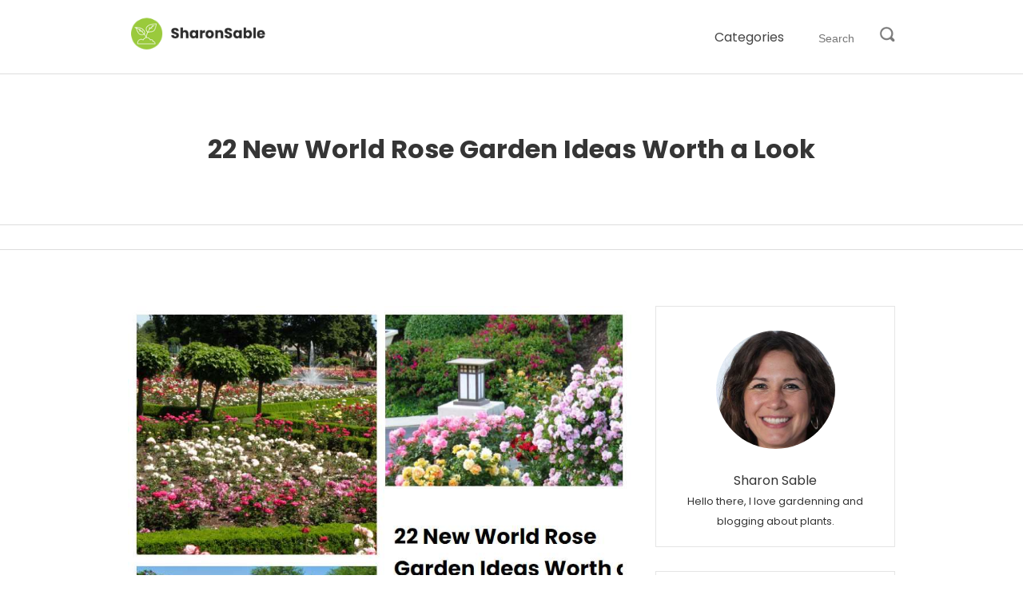

--- FILE ---
content_type: text/html; charset=UTF-8
request_url: https://www.sharonsable.com/post/22-New-World-Rose-Garden-Ideas-Worth-a-Look/
body_size: 5327
content:
<!DOCTYPE html>
<html lang="en">

<head>
	<meta charset="utf-8">
		
	<title>22 New World Rose Garden Ideas Worth a Look | SharonSable</title>
	<meta name="description" content="The Garden should reflect the character of its owner.">
	
	<meta name="viewport" content="width=device-width, initial-scale=1.0">
	<link rel="stylesheet" href="https://www.sharonsable.com/css_global.css" />

		
	<link rel="preconnect" href="https://fonts.googleapis.com">
	<link rel="preconnect" href="https://fonts.gstatic.com" crossorigin>
	<link href="https://fonts.googleapis.com/css2?family=Poppins:wght@400;500;700&display=swap" rel="stylesheet"> 
	<link rel="icon" href="https://www.sharonsable.com/images/favicon.png" type="image/x-icon" />
</head>

<body>
	<div id='header'><div class='wrapper'><div class='wrapperin cf'>
		<div id='hlogo'>
			<a href="https://www.sharonsable.com" title='Home Page'>
				<img src='https://www.sharonsable.com/images/logo.png' alt='Home Page' />
			</a>
		</div>
		<div id='hmenu' style='float:right;'>
			<span class="navbar_nav">
				<a id="headcat" href="#" rel="nofollow" aria_img="menuco1" aria_id="menuh">Categories</a>
				<form action="https://www.sharonsable.com/search.php" method="get">
					<input name="q" id="q" placeholder="Search" style="text-align:center; width:100px; padding:3px 0; font-size:14px;" />
					<img src="https://www.sharonsable.com/image/search.png" alt="" />
				</form>
			</span>
		</div>
		<nav id="menuh" is_show="0" class="cf tac">
			<div class="menuhin cf">
				<a rel="nofollow" href="https://www.sharonsable.com/category/design/">Design</a>
				<a rel="nofollow" href="https://www.sharonsable.com/category/small/">Small</a>
				<a rel="nofollow" href="https://www.sharonsable.com/category/flower/">Flower</a>
				<a rel="nofollow" href="https://www.sharonsable.com/category/vegetable/">Vegetable</a>
				<a rel="nofollow" href="https://www.sharonsable.com/category/raised/">Raised</a>
				<a rel="nofollow" href="https://www.sharonsable.com/category/diy/">DIY</a>
			</div>
		</nav>
	</div></div></div>
	<script type="text/javascript" src="https://www.sharonsable.com/js/jquery-3.3.1.min.js"></script>
	<script type="text/javascript">
		$(document).on('click', '#headcat', function(e) {
			// var aria_img = $(this).attr('aria_img');
			var aria_id = $(this).attr('aria_id');
			
			if(aria_id == 'menuh') $("#menuo").slideUp(200);
			if(aria_id == 'menuo') $("#menuh").slideUp(200);
			
			// $("#"+aria_img).toggleClass('flip');
			var att = $("#"+aria_id).attr('is_show');
			if(att == '0'){
				$("#"+aria_id).attr('is_show','1');
				$("#"+aria_id).slideDown(200);
			}else{
				$("#"+aria_id).attr('is_show','0');
				$("#"+aria_id).slideUp(200);
			}
			
		});
	</script>
<link rel="stylesheet" href="https://www.sharonsable.com/css_home.css" />
<div id='hmtop' class="tac" style='margin-bottom:50px;'>
<div class='wrapper'><div class='wrapperin cf'>
	<div style='margin:50px 0;'>
		<h1>22 New World Rose Garden Ideas Worth a Look</h1>
	</div>
</div></div>
<div class="homemenu">
</div>
</div>

<div id="homemain">
	<div class='wrapper'><div class='wrapperin cf'>
		<div id="hmleft">
			<img src="https://www.sharonsable.com/images/thumbnail/22-New-World-Rose-Garden-Ideas-Worth-a-Look.jpg" />
			<h3>The Garden should reflect the character of its owner.</h3>
<p>I believe that a garden should reflect the character of its owner. If the owner is outgoing and enjoys spending time outdoors, the garden should be full of plants that are tolerant of sunlight and fresh air. Conversely, if the owner is more introverted and prefers to stay indoors, the garden should be full of plants that prefer shaded areas or are well-suited for indoor cultivation.</p>

<h3>Flowers that grow in sunny or cool climates are best for the New World Rose Garden.</h3>
<p>Sunny, cool climates are best for growing the New World Rose Garden. These flowers prefer a slightly moist, well-drained soil with good aeration. They also need frequent watering and full sun in order to thrive. Some of the best varieties for this garden include âAlbaâ, âVictoriaâ, âPink Ladyâ, and âIreneâ.</p>

<h3>It is important to use rich, well-drained soil in order to grow Roses successfully.</h3>
<p>Roses grow best in a soil that is rich and well-drained. The soil should have a pH of 6.5 to 7.5, and be composed of equal amounts of sand, loam, and clay.</p>

<h3>A garden should be designed according to the owner's wishes - let your creativity run wild.</h3>
<p>Gardening is a wonderful way to get your hands dirty, enjoy the fresh air, and spend time with your family or friends. If you're designing your garden according to your own wishes, let your creativity run wild! Whether you're in the mood for a sunny corner oasis with blooming flowers and ripe vegetables, or want to create a dramatic landscape filled with towering trees and lush vegetation, there are plenty of options available to you. Just make sure that the garden meets all of your needs, from intrinsic enjoyment to practical considerations like watering and maintenance.</p>

<h3>A good garden is like a piece of art - enjoy the sight and smell of nature.</h3>
<p>A good garden is like a piece of art. You can enjoy the sight and smell of nature while growing your own plants.</p>

<h3>Different plants and flowers will attract different species of insects - learn about beneficial insects.</h3>
<p>Different plants and flowers will attract different species of insects. Beneficial insects, such as bees, butterflies, and ladybugs, are essential in the process of pollination.</p>

<h3>Take care of plants by using organic products, water, and fertilizers - avoiding harmful chemicals.</h3>
<p>Orchids are some of the most popular plants in the world. They can be found in a variety of different locations, from the tropics to the Arctic Circle. These plants grow attached to rocks or trees and need regular water and fertilization to survive. To take care of an orchid, it is important to use organic products, water, and fertilizers - avoiding harmful chemicals.</p>

<h3>Create natural habitats for wildlife by planting shrubs and trees in your garden.</h3>
<p>Shrubbery and trees provide homes for many different types of wildlife. By planting shrubs and trees, you can create habitats for birds, butterflies, bees, and other animals. A well- landscaped garden will also help to keep pests and disease at bay, making it a beneficial addition to any home.</p>

<h3>Consider solar panels or wind turbines as a renewable energy source for your garden.</h3>
<p>There are many renewable energy options available, such as solar panels and wind turbines. Solar panels work by capturing the sun's rays and converting them into electricity. Wind turbines use the wind to power themselves, providing a continuous flow of energy.</p>

<h3>Explore the different flower beds and border designs to find the perfect one for your home or garden.</h3>
<p>There are many different flower beds and border designs to choose from when designing your home or garden. Some popular options include borders with ivy and climbing roses, bedding plants with seasonal color, and traditional floral designs. Once you have chosen a design, consider the climate and soil conditions of your area before deciding on specific plants.</p>
<div class='postimg'>
<img src="https://www.sharonsable.com/images/1/521/las-aventuras-a-rose-garden-in-tucson-7526.jpg" alt="A Rose Garden" />
<div>A Rose Garden <a rel="nofollow" target="_blank" href="http://gardeningandthespanishway-rohrerbot.blogspot.com/2011/04/rose-garden-in-tucson.html">via</a></div>
</div>

<div class='postimg'>
<img src="https://www.sharonsable.com/images/1/521/rainbow-rose-garden-hgtv-8168.JPG" alt="Rainbow Rose Garden Hgtv" />
<div>Rainbow Rose Garden Hgtv <a rel="nofollow" target="_blank" href="https://photos.hgtv.com/photo/rainbow-rose-garden">via</a></div>
</div>

<div class='postimg'>
<img src="https://www.sharonsable.com/images/1/521/rose-garden-ideas-pictures-vertical-home-garden-9695.jpeg" alt="Rose Garden Ideas Pictures Vertical Home Garden" />
<div>Rose Garden Ideas Pictures Vertical Home Garden <a rel="nofollow" target="_blank" href="https://titaniumvertical.blogspot.com/2013/05/rose-garden-ideas-pictures.html">via</a></div>
</div>

<div class='postimg'>
<img src="https://www.sharonsable.com/images/1/521/how-grow-a-modern-day-cottage-garden-8400.jpg" alt="A Modernday Cottage Garden" />
<div>A Modernday Cottage Garden <a rel="nofollow" target="_blank" href="http://www.ilfbpartners.com/farm/how-to-grow-a-modern-day-cottage-garden/">via</a></div>
</div>

<div class='postimg'>
<img src="https://www.sharonsable.com/images/1/521/gousicteco-most-beautiful-rose-gardens-in-the-world-images-4564.jpg" alt="Most Beautiful Rose Gardens" />
<div>Most Beautiful Rose Gardens <a rel="nofollow" target="_blank" href="http://gousicteco.blogspot.com/2016/03/most-beautiful-rose-gardens-in-world.html">via</a></div>
</div>

<div class='postimg'>
<img src="https://www.sharonsable.com/images/1/521/the-rose-garden-in-portland-has-the-most-beautiful-roses-in-the-world-...-1643.JPG" alt="The Most Beautiful Roses" />
<div>The Most Beautiful Roses <a rel="nofollow" target="_blank" href="https://www.pinterest.com/pin/159666749259344484/">via</a></div>
</div>

<div class='postimg'>
<img src="https://www.sharonsable.com/images/1/521/how-grow-a-cottage-garden-woman-s-weekly-2129.jpg" alt="A Cottage Garden Womans Weekly" />
<div>A Cottage Garden Womans Weekly <a rel="nofollow" target="_blank" href="http://www.womansweekly.com/gardening/grow-cottage-garden-31546/">via</a></div>
</div>

<div class='postimg'>
<img src="https://www.sharonsable.com/images/1/521/the-rose-garden-rose-garden-garden-topiary-garden-2681.jpg" alt="The Rose Garden" />
<div>The Rose Garden <a rel="nofollow" target="_blank" href="https://www.pinterest.com/pin/315674255113998291/">via</a></div>
</div>

<div class='postimg'>
<img src="https://www.sharonsable.com/images/1/521/rose-garden-path-the-kelleher-rose-garden-established-in-flickr-9534.jpg" alt="Rose Garden Path The Kelleher Rose Garden" />
<div>Rose Garden Path The Kelleher Rose Garden <a rel="nofollow" target="_blank" href="https://www.flickr.com/photos/lindacullivan/583950548">via</a></div>
</div>

<div class='postimg'>
<img src="https://www.sharonsable.com/images/1/521/arbor-3rd-year-blaze-climbing-roses-climbing-roses-flower-garden-...-6708.jpg" alt="Blaze Climbing Roses" />
<div>Blaze Climbing Roses <a rel="nofollow" target="_blank" href="https://www.pinterest.com/pin/441704675942929159/">via</a></div>
</div>

<div class='postimg'>
<img src="https://www.sharonsable.com/images/1/521/rose-roof-garden-rose-garden-design-garden-landscape-design-roses-...-9071.jpg" alt="Rose Roof Garden Rose Garden Design" />
<div>Rose Roof Garden Rose Garden Design <a rel="nofollow" target="_blank" href="https://www.pinterest.com/pin/340725528035881452/">via</a></div>
</div>

<div class='postimg'>
<img src="https://www.sharonsable.com/images/1/521/david-austin-rose-garden-english-rose-perfume-perfection-around-the-...-8028.jpg" alt="English Rose Perfume Perfection" />
<div>English Rose Perfume Perfection <a rel="nofollow" target="_blank" href="https://www.pinterest.com/pin/770537817476298242/">via</a></div>
</div>

<div class='postimg'>
<img src="https://www.sharonsable.com/images/1/521/pin-by-john-boyle-on-home-english-garden-design-rose-garden-design-...-8193.jpg" alt="Home English Garden Design" />
<div>Home English Garden Design <a rel="nofollow" target="_blank" href="https://www.pinterest.com/pin/497366352573518670/">via</a></div>
</div>

<div class='postimg'>
<img src="https://www.sharonsable.com/images/1/521/the-world-s-top-10-rose-gardens-2865.jpg" alt="The Worlds Top Rose Gardens" />
<div>The Worlds Top Rose Gardens <a rel="nofollow" target="_blank" href="https://www.traveller.com.au/the-worlds-top-10-rose-gardens-h0ytfc">via</a></div>
</div>

<div class='postimg'>
<img src="https://www.sharonsable.com/images/1/521/enchanting-rose-gardens-rose-garden-design-rose-garden-portland-...-3063.jpg" alt="Enchanting Rose Gardens Rose Garden Design Rose Garden Portland" />
<div>Enchanting Rose Gardens Rose Garden Design Rose Garden Portland <a rel="nofollow" target="_blank" href="https://www.pinterest.com/pin/409686897325558519/">via</a></div>
</div>

<div class='postimg'>
<img src="https://www.sharonsable.com/images/1/521/pin-by-colleen-cooper-on-growing-a-greener-world-rose-garden-...-7726.jpg" alt="Growing A Greener World Rose Garden" />
<div>Growing A Greener World Rose Garden <a rel="nofollow" target="_blank" href="https://www.pinterest.com/pin/172755335692818592/">via</a></div>
</div>

<div class='postimg'>
<img src="https://www.sharonsable.com/images/1/521/the-world-s-top-10-rose-gardens-5046.jpg" alt="The Worlds Top Rose Gardens" />
<div>The Worlds Top Rose Gardens <a rel="nofollow" target="_blank" href="https://www.traveller.com.au/the-worlds-top-10-rose-gardens-h0ytfc">via</a></div>
</div>

<div class='postimg'>
<img src="https://www.sharonsable.com/images/1/521/international-rose-test-garden-in-the-city-of-roses-1469.jpg" alt="International Rose Test Garden" />
<div>International Rose Test Garden <a rel="nofollow" target="_blank" href="https://localadventurer.com/international-rose-test-garden-portland-oregon/">via</a></div>
</div>

<div class='postimg'>
<img src="https://www.sharonsable.com/images/1/521/rose-garden-blossom-photos-and-painting-flowers-photo-gallery-...-4354.jpg" alt="Painting Flowers Photo Gallery" />
<div>Painting Flowers Photo Gallery <a rel="nofollow" target="_blank" href="http://davinong.com/design/7708/rose-garden-blossom-photos-and-painting-flowers-photo-gallery">via</a></div>
</div>

<div class='postimg'>
<img src="https://www.sharonsable.com/images/1/521/carolyne-roehm-garden.-the-varying-colors-look-fantastic-together-...-8574.jpg" alt="Carolyne Roehm Garden" />
<div>Carolyne Roehm Garden <a rel="nofollow" target="_blank" href="https://www.pinterest.com/pin/161003755413814220/">via</a></div>
</div>

<div class='postimg'>
<img src="https://www.sharonsable.com/images/1/521/la-vie-en-rose-anantucketsummer-nantucket-summer-rose-peonies-...-6855.jpg" alt="Anantucketsummer Nantucket" />
<div>Anantucketsummer Nantucket <a rel="nofollow" target="_blank" href="https://www.pinterest.com/pin/794111346781645623/">via</a></div>
</div>

<div class='postimg'>
<img src="https://www.sharonsable.com/images/1/521/international-rose-test-garden-in-the-city-of-roses-9841.jpg" alt="International Rose Test Garden" />
<div>International Rose Test Garden <a rel="nofollow" target="_blank" href="https://localadventurer.com/international-rose-test-garden-portland-oregon/">via</a></div>
</div>

		</div>
		
		<div id="hmright">
	<div class="sbbox tac">
		<div class='sbuseri'>
			<img src='https://www.sharonsable.com/image/user/Sharon.jpg' alt='Sharon User' />
		</div>
		<div class="pd20">
			<div>Sharon Sable</div>
			<span style='font-size:13px;'>Hello there, I love gardenning and blogging about plants.</span>
		</div>
	</div>
	
	<div class="sbbox"><div class="pd20">
        <div id="amzn-assoc-ad-af73ed39-fc3f-40fc-9e5b-7b34661904e4"></div><script async src="//z-na.amazon-adsystem.com/widgets/onejs?MarketPlace=US&adInstanceId=af73ed39-fc3f-40fc-9e5b-7b34661904e4"></script>
    </div></div>
	
    <div class="sbbox"><div class="pd20">
		
        
        
		<h3 class='tac'>Trending Posts</h3>
		
					<div class="sblinks cf mb30">
				<div class="sbthumbl">
					<img src="https://www.sharonsable.com/images/thumbnail/23-PDX-Rose-Garden-Ideas-You-Should-Check.jpg" />
				</div>
				<a href="https://www.sharonsable.com/post/23-PDX-Rose-Garden-Ideas-You-Should-Check/">
					<div class="sbasm">23 PDX Rose Garden Ideas You Should Check</div>
				</a>
			</div>
						<div class="sblinks cf mb30">
				<div class="sbthumbl">
					<img src="https://www.sharonsable.com/images/thumbnail/20-Rain-Gutter-Garden-Ideas-You-Should-Check.jpg" />
				</div>
				<a href="https://www.sharonsable.com/post/20-Rain-Gutter-Garden-Ideas-You-Should-Check/">
					<div class="sbasm">20 Rain Gutter Garden Ideas You Should Check</div>
				</a>
			</div>
						<div class="sblinks cf mb30">
				<div class="sbthumbl">
					<img src="https://www.sharonsable.com/images/thumbnail/22-Small-Courtyard-Side-Garden-Ideas-To-Consider.jpg" />
				</div>
				<a href="https://www.sharonsable.com/post/22-Small-Courtyard-Side-Garden-Ideas-To-Consider/">
					<div class="sbasm">22 Small Courtyard Side Garden Ideas To Consider</div>
				</a>
			</div>
						<div class="sblinks cf mb30">
				<div class="sbthumbl">
					<img src="https://www.sharonsable.com/images/thumbnail/14-House-Flipper-Garden-Ideas-You-Should-Check.jpg" />
				</div>
				<a href="https://www.sharonsable.com/post/14-House-Flipper-Garden-Ideas-You-Should-Check/">
					<div class="sbasm">14 House Flipper Garden Ideas You Should Check</div>
				</a>
			</div>
						<div class="sblinks cf mb30">
				<div class="sbthumbl">
					<img src="https://www.sharonsable.com/images/thumbnail/19-DIY-Garden-Bottles-Ideas-You-Should-Check.jpg" />
				</div>
				<a href="https://www.sharonsable.com/post/19-DIY-Garden-Bottles-Ideas-You-Should-Check/">
					<div class="sbasm">19 DIY Garden Bottles Ideas You Should Check</div>
				</a>
			</div>
				</div></div>
</div>	</div></div>
	
	<div>
	<div class="wrapper"><div class="wrapperin cf">
	<h3>You may like</h3><div class='col2'><div class='poplist'><a href="https://www.sharonsable.com/post/22-New-Dawn-Climbing-Roses-Garden-Ideas-Worth-to-Check/"><span>22 New Dawn Climbing Roses Garden Ideas Worth to Check</span></a></div><div class='poplist'><a href="https://www.sharonsable.com/post/17-New-York-Botanical-Garden-Ideas-To-Try-This-Year/"><span>17 New York Botanical Garden Ideas To Try This Year</span></a></div><div class='poplist'><a href="https://www.sharonsable.com/post/21-Garden-City-New-York-Ideas-You-Gonna-Love/"><span>21 Garden City New York Ideas You Gonna Love</span></a></div><div class='poplist'><a href="https://www.sharonsable.com/post/18-Rose-Garden-in-New-York-Ideas-Worth-a-Look/"><span>18 Rose Garden in New York Ideas Worth a Look</span></a></div></div>	</div></div>
	</div>
	
</div>

<div class='cf mb30'></div>

<div id='footer'><div class='wrapper tac'><div class='wrapperin'>
	<div id='flogo'>
		<a href="https://www.sharonsable.com" title='Home Page'>
			<img src='https://www.sharonsable.com/images/favicon.png' alt='Home Page' />
		</a>
	</div>
	<div id='hmenu'>
		<a href="https://www.sharonsable.com/privacy/">Privacy</a>
		<a href="https://www.sharonsable.com/about/">About</a>
		<a href="https://www.sharonsable.com/contact/">Contact</a>
	</div>
	
	<div class='cf'>
		<br/>
		<div style='font-size:15px; color:#555;'>
		</div>
		<div style='font-size:13px; color:#555;'>
		</div>
	</div>
	<br/>
	<br/>
</div></div></div>

<script type="text/javascript">
var sc_project=12789326; 
var sc_invisible=1; 
var sc_security="be7ccbb8"; 
var sc_remove_link=1; 
</script>
<script type="text/javascript"
src="https://www.statcounter.com/counter/counter.js"
async></script>
<noscript><div class="statcounter"><img class="statcounter"
src="https://c.statcounter.com/12789326/0/be7ccbb8/1/"
alt="Web Analytics"
referrerPolicy="no-referrer-when-downgrade"></div></noscript>

</body>
</html>

--- FILE ---
content_type: text/css
request_url: https://www.sharonsable.com/css_global.css
body_size: 1233
content:
html, body{padding:0; margin:0; border:0; outline:0; background-color:#FFF; font-size:1em; font-family:"Poppins",Sans Serif,Arial; color:#353535;}
html img{max-width:100%;}
a {color:#3f78e0; text-decoration:none}
a:hover {color:#2a5097; text-decoration:none; text-shadow:1px 1px 1px #DDD;}

.cf {clear:both}
.cf:after {clear:both; content:" "; display:block; font-size:0; height:0; visibility:hidden}

.f_dsd{font-family:DM Serif Display;}

.wrapper{max-width:1000px; margin:0 auto;}
.wrapperin{padding:20px;}
.mainbox{margin-bottom:50px;}

.tac{text-align:center;}
.tar{text-align:right;}
.mb30{margin-bottom:30px;}
.ml20{margin-left:20px;}
.mlr30{margin:0 30px;}
.pd20{padding:20px;}

.font13{font-size:13px;}
.grey7{color:#777;}

/* Header */
#header{text-align:justify; border-bottom: 1px solid #DDD;}
#header a{outline:none;}
#hlogo{width:200px; display:inline-block; margin-right:30px;}
#hmenu{display:inline-block; text-align:right; vertical-align:top; position:relative; top:13px;}
#hmenu a{color:#444; padding:0 15px;}

/* Header */
.navarin{display:block;}
.navbar_nav{align-items: center !important; display:-ms-flexbox; padding-left:0; margin-bottom:0; list-style:none; }
.navbar_nav a{padding:0 20px;}
.navbar_nav #q{border:0 none;}
.navbar_nav img{height:20px;}

#menuh, #menuo{display:none;}
.menuhin{padding:10px;}
.menuhin a img{width:20px; height:auto; vertical-align:middle; margin-right:5px;}
.menuhin a{padding:10px 20px; color:#111; font-size:0.9em; display:inline-block;}
.menuhin{padding:10px;}
.menuco{transition: 0.5s;}
.hometop_bottom{font-size:0.9em; color:#fff; z-index:1; position:relative; line-height:1.5em; text-align: left; position: relative; z-index: 1; background: -webkit-linear-gradient(315deg, #008ccb, #6effc1), url('image/top-bg.jpg') center center no-repeat; background: -o-linear-gradient(315deg, #008ccb, #6effc1), url('image/top-bg.jpg') center center no-repeat; background: linear-gradient(135deg, #008ccb, #6effc1), url('image/top-bg.jpg') center center no-repeat;   background-size: auto, auto; background-blend-mode: hard-light; background-size: cover; padding:20px;}
@media only screen and (min-width:1000px){
	.navbar_nav{display:flex; -ms-flex-direction:column; flex-direction:column; -ms-flex-direction:row; flex-direction:row; }
	.navbar{height:50px; background:#FFF; -webkit-box-shadow:0 0 10px rgba(0, 0, 0, 0.1);box-shadow:0 0 10px rgba(0, 0, 0, 0.1); padding:20px 0; display:flex; z-index:10; position:relative;}
	.navarin{-ms-flex-wrap:nowrap; flex-wrap:nowrap; display:flex; justify-content:space-between;}
	
	.hometop_bottom{top:-10px; padding:0; line-height:75px;}
}

/* Sidebar */
.sbuseri img{border-radius:50%; width:50% !important; margin:30px auto 0 auto;}
.sblinks a{color:#222;}

/* Footer */
.homepopcon{display:inline-block; margin:5px; width:50px; position:relative; transition:0.3s; top:0;}
.homepopcon:hover{top:-7px; transition:0.3s;}
.homepopcon img{max-width:100%;}
.hmact{display:inline-block; width:16%; margin:1px;}
.hmabt{display:inline-block; width:33%; margin:1px;}
.hmact a, .hmabt a{font-size:13px; color:#333;}

#footer{background-color:#EFF5FF; border-top:1px solid #C9DAF9;}
#flogo{width:50px; display:inline-block; margin-right:30px;}

--- FILE ---
content_type: text/css
request_url: https://www.sharonsable.com/css_home.css
body_size: 495
content:
#hmtop span{color:#777;}

.homemenu{border-top:1px solid #DDD; border-bottom:1px solid #DDD; padding:15px 0;}
.homemenu a{padding:0 20px; color:#555; font-weight:bold; font-size:1.2em;}
.homemenu a:hover{color:#3f78e0;}

#hmleft img, #hmright img{width:100%; max-width:100%;}
#hmleft{float:left; width:630px;}
#hmleft .hmlbox{border:1px solid #E5E5E5;}
#hmleft h2{font-weight:normal; padding:0; font-size:19px; margin:0 0 10px 0;}
#hmleft p{margin:0; padding:0;}

#hmright{float:right; width:300px; position:sticky; top:20px;}
#hmright h3{font-weight:normal; margin:0 0 30px 0; padding:0;}
#hmright .sbbox{margin-bottom:30px; border:1px solid #E5E5E5;}
.sbbox .sbthumbl{float:left; margin:0 20px 20px 0; width:40%;}
.sbbox .sbasm{font-size:0.8em;}

.postimg{margin:10px 0 20px 0;}

@media only screen and (max-width:990px){
	#hmleft, #hmright{float:none; width:99%; margin-bottom:30px;}
	#hmright .sbbox{width:30%; display:inline-block; margin:10px; vertical-align:top;}
	.sbbox .sbasm{font-size:0.9em;}
}

@media only screen and (max-width:800px){
	#hmright .sbbox{width:45%; display:inline-block; margin:10px; vertical-align:top;}
}

@media only screen and (max-width:600px){
	#hmright .sbbox{width:100%; display:inline-block; margin:10px; vertical-align:top;}
}